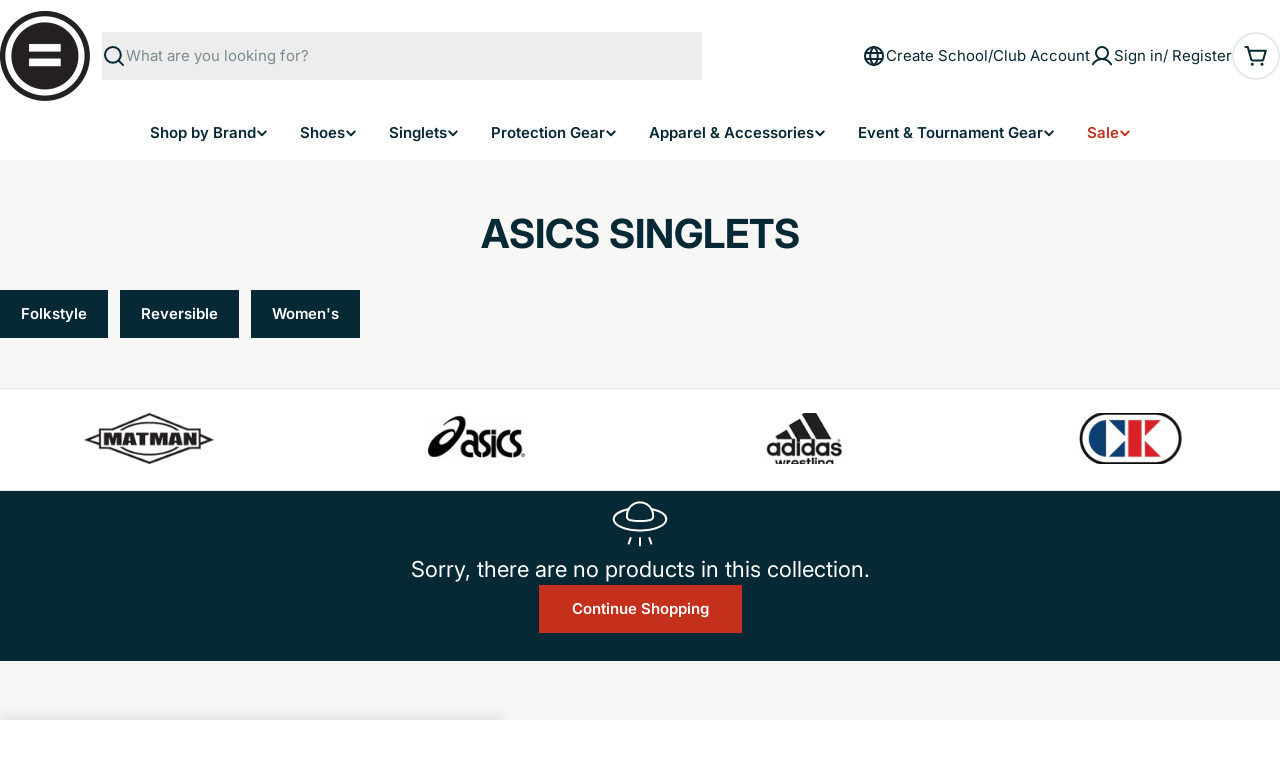

--- FILE ---
content_type: text/css
request_url: https://www.suplay.com/cdn/shop/t/19/assets/section-brand-logos.css?v=42232010611633237271751004604
body_size: -93
content:
.brand-logos .grid-bordered{overflow:hidden;position:relative}.brand-logos .grid-bordered:after{content:"";position:absolute;top:0;right:0;bottom:0;left:0;pointer-events:none;border-width:1px;border-style:solid;border-color:rgba(var(--color-border),var(--color-border-alpha, 1));border-radius:inherit}.brand-logos .grid-bordered .f-grid{--f-column-gap: 0 !important;--f-row-gap: 0 !important;--f-row-gap-mobile: 0 !important;--f-column-gap-mobile: 0 !important}.brand-logos .grid-bordered .brand-logos__wrapper{position:relative;height:100%;border-radius:0;border:0}.brand-logos .grid-bordered .brand-logos__wrapper:before{content:"";position:absolute;top:0;right:0;bottom:0;left:0;pointer-events:none;border-inline-end:1px solid rgba(var(--color-border),var(--color-border-alpha, 1));border-block-end:1px solid rgba(var(--color-border),var(--color-border-alpha, 1))}@media (min-width: 1280px){.brand-logos .grid-bordered .brand-logos__wrapper.desktop-hide-border:before{border-inline-end-width:0}}@media (min-width: 1024px) and (max-width: 1279.98px){.brand-logos .grid-bordered .brand-logos__wrapper.laptop-hide-border:before{border-inline-end-width:0}}@media (min-width: 768px) and (max-width: 1023.98px){.brand-logos .grid-bordered .brand-logos__wrapper.tablet-hide-border:before{border-inline-end-width:0}}@media (max-width: 767.98px){.brand-logos .grid-bordered .brand-logos__wrapper.mobile-hide-border:before{border-inline-end-width:0}}.brand-logos--padding-none{--pd-y: 0;--pd-x: 0}.brand-logos--padding-small{--pd-y: 2rem;--pd-x: 1.5rem}.brand-logos--padding-medium{--pd-y: 2.4rem;--pd-x: 2rem}.brand-logos__wrapper{padding:var(--pd-y, 0rem) var(--pd-x, 0rem)}.brand-logos--image-full .brand-logos__image{width:100%}.brand-logos--image-large .media-wrapper{width:13rem;max-width:100%}@media (max-width: 767.98px){.brand-logos--image-large .media-wrapper{width:11rem}}.brand-logos--image-medium .media-wrapper{width:8rem;max-width:100%}@media (max-width: 767.98px){.brand-logos--image-medium .media-wrapper{width:6rem}}
/*# sourceMappingURL=/cdn/shop/t/19/assets/section-brand-logos.css.map?v=42232010611633237271751004604 */


--- FILE ---
content_type: text/javascript
request_url: https://www.suplay.com/cdn/shop/t/19/assets/buttons-with-icon-list.js?v=42461639454458153731751004605
body_size: 7
content:
if(!customElements.get("button-list")){class CollectionList extends HTMLElement{constructor(){super()}connectedCallback(){this.selectors={sliderWrapper:".button-list__items",nextEl:".swiper-button-next",prevEl:".swiper-button-prev"},this.classes={grid:"f-flex",swiper:"swiper",swiperWrapper:"swiper-wrapper"},this.sectionId=this.dataset.sectionId,this.section=this.closest(`.section-${this.sectionId}`),this.sliderWrapper=this.querySelector(this.selectors.sliderWrapper),this.slides=this.sliderWrapper.querySelectorAll(".swiper-slide"),this.enableSlider=this.dataset.enableSlider==="true",this.sliderInstance=!1,this.enableSlider&&(this.init(),document.addEventListener("matchMobile",()=>{this.init()}),document.addEventListener("unmatchMobile",()=>{this.init()}))}init(){FoxTheme.config.mqlMobile?this.destroySlider():this.initSlider()}initSlider(){const columnGap=window.getComputedStyle(this.sliderWrapper).getPropertyValue("--column-gap"),sliderOptions={slidesPerView:"auto",centeredSlides:!1,spaceBetween:parseFloat(columnGap.replace("rem",""))*10||12,navigation:{nextEl:this.section.querySelector(this.selectors.nextEl),prevEl:this.section.querySelector(this.selectors.prevEl)},pagination:!1,threshold:2};typeof this.sliderInstance!="object"&&(this.classList.add(this.classes.swiper),this.sliderWrapper.classList.remove(this.classes.grid),this.sliderWrapper.classList.add(this.classes.swiperWrapper),this.sliderInstance=new window.FoxTheme.Carousel(this,sliderOptions),this.sliderInstance.init(),FoxTheme.a11y.getFocusableElements(this).forEach(element=>{element.addEventListener("focusin",()=>{const slide=element.closest(".swiper-slide");this.sliderInstance.slider.slideTo(this.sliderInstance.slider.slides.indexOf(slide))})}),this.sliderInstance.slider.on("progress",({progress})=>{this.updateSliderReach(progress===0?"begin":progress===1?"end":"progress")})),Shopify.designMode&&typeof this.sliderInstance=="object"&&document.addEventListener("shopify:block:select",e=>{if(e.detail.sectionId!=this.sectionId)return;let{target}=e;const index=Number(target.dataset.index);this.sliderInstance.slider.slideTo(index)})}destroySlider(){this.classList.remove(this.classes.swiper),this.sliderWrapper.classList.remove(this.classes.swiperWrapper),this.sliderWrapper.classList.add(this.classes.grid),typeof this.sliderInstance=="object"&&(this.sliderInstance.slider.destroy(),this.sliderInstance=!1)}updateSliderReach=position=>{this.dataset.sliderReach=position}}customElements.define("button-list",CollectionList)}
//# sourceMappingURL=/cdn/shop/t/19/assets/buttons-with-icon-list.js.map?v=42461639454458153731751004605


--- FILE ---
content_type: text/javascript
request_url: https://www.suplay.com/cdn/shop/t/19/assets/search.js?v=177034226114529878811751004605
body_size: 657
content:
class PredictiveSearch extends HTMLElement{constructor(){super(),this.cachedMap=new Map,this.focusElement=this.input,this.resetButton.addEventListener("click",this.clear.bind(this)),this.input.addEventListener("input",FoxTheme.utils.debounce(this.onChange.bind(this),300)),this.input.addEventListener("focus",this.onFocus.bind(this)),this.searchContent=this.querySelector(".search__content"),this.searchRecommendationEmpty=this.dataset.searchRecommendationEmpty==="true",this.header=document.querySelector("header"),this.toggleNavigationButton=document.querySelector(".toggle-navigation-button"),this.boundHandleClickOutside=this.handleClickOutside.bind(this),document.addEventListener("click",this.boundHandleClickOutside),this.searchProductTypes?.addEventListener("change",this.handleProductTypeChange.bind(this)),this.isHeaderSearch=this.closest("header")!==null,document.addEventListener("menu-drawer:open",()=>{this.classList.remove("predictive-search-open"),document.body.classList.remove("search-open")}),this.states={OPEN:"predictive-search-open",LOADING:"btn--loading",SEARCH_OPEN:"search-open"}}get input(){return this.querySelector('input[type="search"]')}get resetButton(){return this.querySelector('button[type="reset"]')}get searchProductTypes(){return this.querySelector("#SearchProductTypes")}onFocus(event){if(document.documentElement.style.setProperty("--viewport-height",`${window.innerHeight}px`),document.documentElement.style.setProperty("--header-bottom-position",`${parseInt(this.header.getBoundingClientRect().bottom)}px`),this.isHeaderSearch&&!this.searchRecommendationEmpty&&(document.body.classList.add("search-open"),this.toggleNavButtonVisibility(!1)),this.searchRecommendationEmpty||this.searchContent.classList.remove("hidden"),this.classList.add("predictive-search-open"),this.getQuery().length===0){this.searchRecommendationEmpty&&this.searchContent.classList.add("hidden");return}const url=this.setupURL().toString();this.renderSection(url,event)}getQuery(){return this.input.value.trim()}clear(event=null){event?.preventDefault(),this.input.value="",this.input.focus(),this.removeAttribute("results"),this.toggleSearchState(!1)}handleProductTypeChange(evt){if(this.getQuery().length>0){const url=this.setupURL().toString();this.renderSection(url)}}setupURL(){const url=new URL(`${FoxTheme.routes.shop_url}${FoxTheme.routes.predictive_search_url}`);let search_term=this.getQuery();return this.searchProductTypes&&this.searchProductTypes.value!=""&&(search_term=`product_type:${this.searchProductTypes.value} AND ${encodeURIComponent(search_term)}`),url.searchParams.set("q",search_term),url.searchParams.set("resources[limit]",this.dataset.resultsLimit||3),url.searchParams.set("resources[limit_scope]","each"),url.searchParams.set("section_id",FoxTheme.utils.getSectionId(this)),url}onChange(){if(this.getQuery().length===0){this.clear();return}const url=this.setupURL().toString();this.renderSection(url)}renderSection(url){this.cachedMap.has(url)?this.renderSectionFromCache(url):this.renderSectionFromFetch(url)}renderSectionFromCache(url){const responseText=this.cachedMap.get(url);this.renderSearchResults(responseText),this.setAttribute("results","")}renderSectionFromFetch(url){this.setLoadingState(!0),fetch(url).then(response=>{if(!response.ok)throw new Error("Network response was not ok");return response.text()}).then(responseText=>{this.renderSearchResults(responseText),this.cachedMap.set(url,responseText)}).catch(error=>{console.error("Error fetching data: ",error),this.setAttribute("error","Failed to load data")}).finally(()=>this.setLoadingState(!1))}renderSearchResults(responseText){const id="PredictiveSearchResults-"+FoxTheme.utils.getSectionId(this),targetElement=document.getElementById(id);if(targetElement){const contentElement=new DOMParser().parseFromString(responseText,"text/html").getElementById(id);contentElement?(this.searchContent?.classList.remove("hidden"),targetElement.innerHTML=contentElement.innerHTML,this.isHeaderSearch&&!document.body.classList.contains("search-open")?(document.body.classList.add("search-open"),this.toggleNavButtonVisibility(!0),this.classList.add("predictive-search-open")):this.classList.add("predictive-search-open")):console.error(`Element with id '${id}' not found in the parsed response.`)}else console.error(`Element with id '${id}' not found in the document.`)}handleClickOutside(event){const target=event.target;(this.isHeaderSearch?!this.contains(target)&&(target.classList.contains("fixed-overlay")&&target.closest(".header-section")||target.classList.contains("header__search-close")):!this.contains(target))&&setTimeout(()=>this.toggleSearchState(!1))}toggleSearchState(isOpen){this.classList.toggle(this.states.OPEN,isOpen),this.isHeaderSearch&&(document.body.classList.toggle(this.states.SEARCH_OPEN,isOpen),this.toggleNavButtonVisibility(!isOpen)),!isOpen&&this.searchRecommendationEmpty&&this.searchContent?.classList.add("hidden")}toggleNavButtonVisibility(isOpen){this.toggleNavigationButton&&this.toggleNavigationButton.classList.toggle("is-show",isOpen)}setLoadingState(isLoading){isLoading?(this.setAttribute("loading","true"),this.resetButton.classList.add(this.states.LOADING)):(this.removeAttribute("loading"),this.resetButton.classList.remove(this.states.LOADING),this.setAttribute("results","true"))}}customElements.define("predictive-search",PredictiveSearch);
//# sourceMappingURL=/cdn/shop/t/19/assets/search.js.map?v=177034226114529878811751004605
